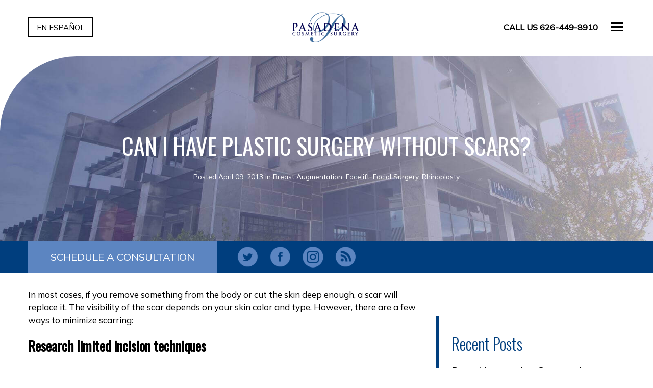

--- FILE ---
content_type: text/html; charset=UTF-8
request_url: https://www.pasadenacosmeticsurgery.com/blog/can-i-have-plastic-surgery-without-scars/
body_size: 16985
content:
<!-- This page is cached by the Hummingbird Performance plugin v3.17.0 - https://wordpress.org/plugins/hummingbird-performance/. --><!DOCTYPE html>
<html lang="en-us">
	<head>

		<!-- Google Tag Manager -->
		<script>(function(w,d,s,l,i){w[l]=w[l]||[];w[l].push({'gtm.start':
		new Date().getTime(),event:'gtm.js'});var f=d.getElementsByTagName(s)[0],
		j=d.createElement(s),dl=l!='dataLayer'?'&l='+l:'';j.async=true;j.src=
		'https://www.googletagmanager.com/gtm.js?id='+i+dl;f.parentNode.insertBefore(j,f);
		})(window,document,'script','dataLayer','GTM-M8HLRKJ');</script>
		<!-- End Google Tag Manager -->

		<title>Can I Have Plastic Surgery Without Scars? | Pasadena Cosmetic Surgery </title>
		<meta charset="utf-8">
<script type="text/javascript">
/* <![CDATA[ */
var gform;gform||(document.addEventListener("gform_main_scripts_loaded",function(){gform.scriptsLoaded=!0}),document.addEventListener("gform/theme/scripts_loaded",function(){gform.themeScriptsLoaded=!0}),window.addEventListener("DOMContentLoaded",function(){gform.domLoaded=!0}),gform={domLoaded:!1,scriptsLoaded:!1,themeScriptsLoaded:!1,isFormEditor:()=>"function"==typeof InitializeEditor,callIfLoaded:function(o){return!(!gform.domLoaded||!gform.scriptsLoaded||!gform.themeScriptsLoaded&&!gform.isFormEditor()||(gform.isFormEditor()&&console.warn("The use of gform.initializeOnLoaded() is deprecated in the form editor context and will be removed in Gravity Forms 3.1."),o(),0))},initializeOnLoaded:function(o){gform.callIfLoaded(o)||(document.addEventListener("gform_main_scripts_loaded",()=>{gform.scriptsLoaded=!0,gform.callIfLoaded(o)}),document.addEventListener("gform/theme/scripts_loaded",()=>{gform.themeScriptsLoaded=!0,gform.callIfLoaded(o)}),window.addEventListener("DOMContentLoaded",()=>{gform.domLoaded=!0,gform.callIfLoaded(o)}))},hooks:{action:{},filter:{}},addAction:function(o,r,e,t){gform.addHook("action",o,r,e,t)},addFilter:function(o,r,e,t){gform.addHook("filter",o,r,e,t)},doAction:function(o){gform.doHook("action",o,arguments)},applyFilters:function(o){return gform.doHook("filter",o,arguments)},removeAction:function(o,r){gform.removeHook("action",o,r)},removeFilter:function(o,r,e){gform.removeHook("filter",o,r,e)},addHook:function(o,r,e,t,n){null==gform.hooks[o][r]&&(gform.hooks[o][r]=[]);var d=gform.hooks[o][r];null==n&&(n=r+"_"+d.length),gform.hooks[o][r].push({tag:n,callable:e,priority:t=null==t?10:t})},doHook:function(r,o,e){var t;if(e=Array.prototype.slice.call(e,1),null!=gform.hooks[r][o]&&((o=gform.hooks[r][o]).sort(function(o,r){return o.priority-r.priority}),o.forEach(function(o){"function"!=typeof(t=o.callable)&&(t=window[t]),"action"==r?t.apply(null,e):e[0]=t.apply(null,e)})),"filter"==r)return e[0]},removeHook:function(o,r,t,n){var e;null!=gform.hooks[o][r]&&(e=(e=gform.hooks[o][r]).filter(function(o,r,e){return!!(null!=n&&n!=o.tag||null!=t&&t!=o.priority)}),gform.hooks[o][r]=e)}});
/* ]]> */
</script>

		<meta http-equiv="X-UA-Compatible" content="IE=Edge">
		<meta name="viewport" content="width=device-width, initial-scale=1">
		<meta name="google-site-verification" content="t4IyrsVRHaXSlapdwlvUUwVVri2cDBqEnFL7hXcNORM" />
		<link rel="apple-touch-icon" sizes="57x57" href="https://www.pasadenacosmeticsurgery.com/wp-content/themes/pss-theme/_dist/img/apple-icon-57x57.png">
		<link rel="apple-touch-icon" sizes="60x60" href="https://www.pasadenacosmeticsurgery.com/wp-content/themes/pss-theme/_dist/img/apple-icon-60x60.png">
		<link rel="apple-touch-icon" sizes="72x72" href="https://www.pasadenacosmeticsurgery.com/wp-content/themes/pss-theme/_dist/img/apple-icon-72x72.png">
		<link rel="apple-touch-icon" sizes="76x76" href="https://www.pasadenacosmeticsurgery.com/wp-content/themes/pss-theme/_dist/img/apple-icon-76x76.png">
		<link rel="apple-touch-icon" sizes="114x114" href="https://www.pasadenacosmeticsurgery.com/wp-content/themes/pss-theme/_dist/img/apple-icon-114x114.png">
		<link rel="apple-touch-icon" sizes="120x120" href="https://www.pasadenacosmeticsurgery.com/wp-content/themes/pss-theme/_dist/img/apple-icon-120x120.png">
		<link rel="apple-touch-icon" sizes="144x144" href="https://www.pasadenacosmeticsurgery.com/wp-content/themes/pss-theme/_dist/img/apple-icon-144x144.png">
		<link rel="apple-touch-icon" sizes="152x152" href="https://www.pasadenacosmeticsurgery.com/wp-content/themes/pss-theme/_dist/img/apple-icon-152x152.png">
		<link rel="apple-touch-icon" sizes="180x180" href="https://www.pasadenacosmeticsurgery.com/wp-content/themes/pss-theme/_dist/img/apple-icon-180x180.png">
		<link rel="icon" type="image/png" sizes="192x192"  href="https://www.pasadenacosmeticsurgery.com/wp-content/themes/pss-theme/_dist/img/android-icon-192x192.png">
		<link rel="icon" type="image/png" sizes="32x32" href="https://www.pasadenacosmeticsurgery.com/wp-content/themes/pss-theme/_dist/img/favicon-32x32.png">
		<link rel="icon" type="image/png" sizes="96x96" href="https://www.pasadenacosmeticsurgery.com/wp-content/themes/pss-theme/_dist/img/favicon-96x96.png">
		<link rel="icon" type="image/png" sizes="16x16" href="https://www.pasadenacosmeticsurgery.com/wp-content/themes/pss-theme/_dist/img/favicon-16x16.png">
		<link rel="manifest" href="https://www.pasadenacosmeticsurgery.com/wp-content/themes/pss-theme/_dist/img/manifest.json">
		<meta name="msapplication-TileColor" content="#ffffff">
		<meta name="msapplication-TileImage" content="https://www.pasadenacosmeticsurgery.com/wp-content/themes/pss-theme/_dist/img/ms-icon-144x144.png">
		<meta name="theme-color" content="#ffffff">
		<link href="https://fonts.googleapis.com/css2?family=Mulish:ital,wght@0,300;0,400;0,500;1,400&family=Oswald:wght@300;400&display=swap" rel="stylesheet">
		<script type="text/javascript">
   			var templateDirectory = 'https://www.pasadenacosmeticsurgery.com/wp-content/themes/pss-theme';
		</script>
		<meta name='robots' content='index, follow, max-image-preview:large, max-snippet:-1, max-video-preview:-1' />
	<style>img:is([sizes="auto" i], [sizes^="auto," i]) { contain-intrinsic-size: 3000px 1500px }</style>
	
	<!-- This site is optimized with the Yoast SEO plugin v26.2 - https://yoast.com/wordpress/plugins/seo/ -->
	<link rel="canonical" href="https://www.pasadenacosmeticsurgery.com/blog/can-i-have-plastic-surgery-without-scars/" />
	<meta property="og:locale" content="en_US" />
	<meta property="og:type" content="article" />
	<meta property="og:title" content="Can I Have Plastic Surgery Without Scars? | Pasadena Cosmetic Surgery" />
	<meta property="og:description" content="In most cases, if you remove something from the body or cut the skin deep enough, a scar will replace it. The visibility of the scar depends on your skin color and type. However, there are a few ways to minimize scarring: Research limited incision techniques Oftentimes there are techniques available that minimize the appearance [&hellip;]" />
	<meta property="og:url" content="https://www.pasadenacosmeticsurgery.com/blog/can-i-have-plastic-surgery-without-scars/" />
	<meta property="og:site_name" content="Pasadena Cosmetic Surgery" />
	<meta property="article:published_time" content="2013-04-09T17:08:16+00:00" />
	<meta property="article:modified_time" content="2019-11-07T20:12:21+00:00" />
	<meta name="author" content="The Office of Dr. Martin O&#039;Toole" />
	<meta name="twitter:card" content="summary_large_image" />
	<meta name="twitter:label1" content="Written by" />
	<meta name="twitter:data1" content="The Office of Dr. Martin O&#039;Toole" />
	<meta name="twitter:label2" content="Est. reading time" />
	<meta name="twitter:data2" content="2 minutes" />
	<script type="application/ld+json" class="yoast-schema-graph">{"@context":"https://schema.org","@graph":[{"@type":"WebPage","@id":"https://www.pasadenacosmeticsurgery.com/blog/can-i-have-plastic-surgery-without-scars/","url":"https://www.pasadenacosmeticsurgery.com/blog/can-i-have-plastic-surgery-without-scars/","name":"Can I Have Plastic Surgery Without Scars? | Pasadena Cosmetic Surgery","isPartOf":{"@id":"https://www.pasadenacosmeticsurgery.com/#website"},"datePublished":"2013-04-09T17:08:16+00:00","dateModified":"2019-11-07T20:12:21+00:00","author":{"@id":"https://www.pasadenacosmeticsurgery.com/#/schema/person/d72b2b1e3e22aaad20fb77f9a35d3006"},"breadcrumb":{"@id":"https://www.pasadenacosmeticsurgery.com/blog/can-i-have-plastic-surgery-without-scars/#breadcrumb"},"inLanguage":"en-US","potentialAction":[{"@type":"ReadAction","target":["https://www.pasadenacosmeticsurgery.com/blog/can-i-have-plastic-surgery-without-scars/"]}]},{"@type":"BreadcrumbList","@id":"https://www.pasadenacosmeticsurgery.com/blog/can-i-have-plastic-surgery-without-scars/#breadcrumb","itemListElement":[{"@type":"ListItem","position":1,"name":"Home","item":"https://www.pasadenacosmeticsurgery.com/"},{"@type":"ListItem","position":2,"name":"Blog","item":"https://www.pasadenacosmeticsurgery.com/blog/"},{"@type":"ListItem","position":3,"name":"Can I Have Plastic Surgery Without Scars?"}]},{"@type":"WebSite","@id":"https://www.pasadenacosmeticsurgery.com/#website","url":"https://www.pasadenacosmeticsurgery.com/","name":"Pasadena Cosmetic Surgery","description":"","potentialAction":[{"@type":"SearchAction","target":{"@type":"EntryPoint","urlTemplate":"https://www.pasadenacosmeticsurgery.com/?s={search_term_string}"},"query-input":{"@type":"PropertyValueSpecification","valueRequired":true,"valueName":"search_term_string"}}],"inLanguage":"en-US"},{"@type":"Person","@id":"https://www.pasadenacosmeticsurgery.com/#/schema/person/d72b2b1e3e22aaad20fb77f9a35d3006","name":"The Office of Dr. Martin O'Toole"}]}</script>
	<!-- / Yoast SEO plugin. -->


<link rel='dns-prefetch' href='//fonts.googleapis.com' />
<link rel='dns-prefetch' href='//fonts.gstatic.com' />
<link rel='dns-prefetch' href='//ajax.googleapis.com' />
<link rel='dns-prefetch' href='//apis.google.com' />
<link rel='dns-prefetch' href='//google-analytics.com' />
<link rel='dns-prefetch' href='//www.google-analytics.com' />
<link rel='dns-prefetch' href='//ssl.google-analytics.com' />
<link rel='dns-prefetch' href='//youtube.com' />
<link rel='dns-prefetch' href='//s.gravatar.com' />
<link rel='stylesheet' id='wp-block-library-css' href='https://www.pasadenacosmeticsurgery.com/wp-includes/css/dist/block-library/style.min.css' type='text/css' media='all' />
<style id='classic-theme-styles-inline-css' type='text/css'>
/*! This file is auto-generated */
.wp-block-button__link{color:#fff;background-color:#32373c;border-radius:9999px;box-shadow:none;text-decoration:none;padding:calc(.667em + 2px) calc(1.333em + 2px);font-size:1.125em}.wp-block-file__button{background:#32373c;color:#fff;text-decoration:none}
</style>
<style id='global-styles-inline-css' type='text/css'>
:root{--wp--preset--aspect-ratio--square: 1;--wp--preset--aspect-ratio--4-3: 4/3;--wp--preset--aspect-ratio--3-4: 3/4;--wp--preset--aspect-ratio--3-2: 3/2;--wp--preset--aspect-ratio--2-3: 2/3;--wp--preset--aspect-ratio--16-9: 16/9;--wp--preset--aspect-ratio--9-16: 9/16;--wp--preset--color--black: #000000;--wp--preset--color--cyan-bluish-gray: #abb8c3;--wp--preset--color--white: #ffffff;--wp--preset--color--pale-pink: #f78da7;--wp--preset--color--vivid-red: #cf2e2e;--wp--preset--color--luminous-vivid-orange: #ff6900;--wp--preset--color--luminous-vivid-amber: #fcb900;--wp--preset--color--light-green-cyan: #7bdcb5;--wp--preset--color--vivid-green-cyan: #00d084;--wp--preset--color--pale-cyan-blue: #8ed1fc;--wp--preset--color--vivid-cyan-blue: #0693e3;--wp--preset--color--vivid-purple: #9b51e0;--wp--preset--gradient--vivid-cyan-blue-to-vivid-purple: linear-gradient(135deg,rgba(6,147,227,1) 0%,rgb(155,81,224) 100%);--wp--preset--gradient--light-green-cyan-to-vivid-green-cyan: linear-gradient(135deg,rgb(122,220,180) 0%,rgb(0,208,130) 100%);--wp--preset--gradient--luminous-vivid-amber-to-luminous-vivid-orange: linear-gradient(135deg,rgba(252,185,0,1) 0%,rgba(255,105,0,1) 100%);--wp--preset--gradient--luminous-vivid-orange-to-vivid-red: linear-gradient(135deg,rgba(255,105,0,1) 0%,rgb(207,46,46) 100%);--wp--preset--gradient--very-light-gray-to-cyan-bluish-gray: linear-gradient(135deg,rgb(238,238,238) 0%,rgb(169,184,195) 100%);--wp--preset--gradient--cool-to-warm-spectrum: linear-gradient(135deg,rgb(74,234,220) 0%,rgb(151,120,209) 20%,rgb(207,42,186) 40%,rgb(238,44,130) 60%,rgb(251,105,98) 80%,rgb(254,248,76) 100%);--wp--preset--gradient--blush-light-purple: linear-gradient(135deg,rgb(255,206,236) 0%,rgb(152,150,240) 100%);--wp--preset--gradient--blush-bordeaux: linear-gradient(135deg,rgb(254,205,165) 0%,rgb(254,45,45) 50%,rgb(107,0,62) 100%);--wp--preset--gradient--luminous-dusk: linear-gradient(135deg,rgb(255,203,112) 0%,rgb(199,81,192) 50%,rgb(65,88,208) 100%);--wp--preset--gradient--pale-ocean: linear-gradient(135deg,rgb(255,245,203) 0%,rgb(182,227,212) 50%,rgb(51,167,181) 100%);--wp--preset--gradient--electric-grass: linear-gradient(135deg,rgb(202,248,128) 0%,rgb(113,206,126) 100%);--wp--preset--gradient--midnight: linear-gradient(135deg,rgb(2,3,129) 0%,rgb(40,116,252) 100%);--wp--preset--font-size--small: 13px;--wp--preset--font-size--medium: 20px;--wp--preset--font-size--large: 36px;--wp--preset--font-size--x-large: 42px;--wp--preset--spacing--20: 0.44rem;--wp--preset--spacing--30: 0.67rem;--wp--preset--spacing--40: 1rem;--wp--preset--spacing--50: 1.5rem;--wp--preset--spacing--60: 2.25rem;--wp--preset--spacing--70: 3.38rem;--wp--preset--spacing--80: 5.06rem;--wp--preset--shadow--natural: 6px 6px 9px rgba(0, 0, 0, 0.2);--wp--preset--shadow--deep: 12px 12px 50px rgba(0, 0, 0, 0.4);--wp--preset--shadow--sharp: 6px 6px 0px rgba(0, 0, 0, 0.2);--wp--preset--shadow--outlined: 6px 6px 0px -3px rgba(255, 255, 255, 1), 6px 6px rgba(0, 0, 0, 1);--wp--preset--shadow--crisp: 6px 6px 0px rgba(0, 0, 0, 1);}:where(.is-layout-flex){gap: 0.5em;}:where(.is-layout-grid){gap: 0.5em;}body .is-layout-flex{display: flex;}.is-layout-flex{flex-wrap: wrap;align-items: center;}.is-layout-flex > :is(*, div){margin: 0;}body .is-layout-grid{display: grid;}.is-layout-grid > :is(*, div){margin: 0;}:where(.wp-block-columns.is-layout-flex){gap: 2em;}:where(.wp-block-columns.is-layout-grid){gap: 2em;}:where(.wp-block-post-template.is-layout-flex){gap: 1.25em;}:where(.wp-block-post-template.is-layout-grid){gap: 1.25em;}.has-black-color{color: var(--wp--preset--color--black) !important;}.has-cyan-bluish-gray-color{color: var(--wp--preset--color--cyan-bluish-gray) !important;}.has-white-color{color: var(--wp--preset--color--white) !important;}.has-pale-pink-color{color: var(--wp--preset--color--pale-pink) !important;}.has-vivid-red-color{color: var(--wp--preset--color--vivid-red) !important;}.has-luminous-vivid-orange-color{color: var(--wp--preset--color--luminous-vivid-orange) !important;}.has-luminous-vivid-amber-color{color: var(--wp--preset--color--luminous-vivid-amber) !important;}.has-light-green-cyan-color{color: var(--wp--preset--color--light-green-cyan) !important;}.has-vivid-green-cyan-color{color: var(--wp--preset--color--vivid-green-cyan) !important;}.has-pale-cyan-blue-color{color: var(--wp--preset--color--pale-cyan-blue) !important;}.has-vivid-cyan-blue-color{color: var(--wp--preset--color--vivid-cyan-blue) !important;}.has-vivid-purple-color{color: var(--wp--preset--color--vivid-purple) !important;}.has-black-background-color{background-color: var(--wp--preset--color--black) !important;}.has-cyan-bluish-gray-background-color{background-color: var(--wp--preset--color--cyan-bluish-gray) !important;}.has-white-background-color{background-color: var(--wp--preset--color--white) !important;}.has-pale-pink-background-color{background-color: var(--wp--preset--color--pale-pink) !important;}.has-vivid-red-background-color{background-color: var(--wp--preset--color--vivid-red) !important;}.has-luminous-vivid-orange-background-color{background-color: var(--wp--preset--color--luminous-vivid-orange) !important;}.has-luminous-vivid-amber-background-color{background-color: var(--wp--preset--color--luminous-vivid-amber) !important;}.has-light-green-cyan-background-color{background-color: var(--wp--preset--color--light-green-cyan) !important;}.has-vivid-green-cyan-background-color{background-color: var(--wp--preset--color--vivid-green-cyan) !important;}.has-pale-cyan-blue-background-color{background-color: var(--wp--preset--color--pale-cyan-blue) !important;}.has-vivid-cyan-blue-background-color{background-color: var(--wp--preset--color--vivid-cyan-blue) !important;}.has-vivid-purple-background-color{background-color: var(--wp--preset--color--vivid-purple) !important;}.has-black-border-color{border-color: var(--wp--preset--color--black) !important;}.has-cyan-bluish-gray-border-color{border-color: var(--wp--preset--color--cyan-bluish-gray) !important;}.has-white-border-color{border-color: var(--wp--preset--color--white) !important;}.has-pale-pink-border-color{border-color: var(--wp--preset--color--pale-pink) !important;}.has-vivid-red-border-color{border-color: var(--wp--preset--color--vivid-red) !important;}.has-luminous-vivid-orange-border-color{border-color: var(--wp--preset--color--luminous-vivid-orange) !important;}.has-luminous-vivid-amber-border-color{border-color: var(--wp--preset--color--luminous-vivid-amber) !important;}.has-light-green-cyan-border-color{border-color: var(--wp--preset--color--light-green-cyan) !important;}.has-vivid-green-cyan-border-color{border-color: var(--wp--preset--color--vivid-green-cyan) !important;}.has-pale-cyan-blue-border-color{border-color: var(--wp--preset--color--pale-cyan-blue) !important;}.has-vivid-cyan-blue-border-color{border-color: var(--wp--preset--color--vivid-cyan-blue) !important;}.has-vivid-purple-border-color{border-color: var(--wp--preset--color--vivid-purple) !important;}.has-vivid-cyan-blue-to-vivid-purple-gradient-background{background: var(--wp--preset--gradient--vivid-cyan-blue-to-vivid-purple) !important;}.has-light-green-cyan-to-vivid-green-cyan-gradient-background{background: var(--wp--preset--gradient--light-green-cyan-to-vivid-green-cyan) !important;}.has-luminous-vivid-amber-to-luminous-vivid-orange-gradient-background{background: var(--wp--preset--gradient--luminous-vivid-amber-to-luminous-vivid-orange) !important;}.has-luminous-vivid-orange-to-vivid-red-gradient-background{background: var(--wp--preset--gradient--luminous-vivid-orange-to-vivid-red) !important;}.has-very-light-gray-to-cyan-bluish-gray-gradient-background{background: var(--wp--preset--gradient--very-light-gray-to-cyan-bluish-gray) !important;}.has-cool-to-warm-spectrum-gradient-background{background: var(--wp--preset--gradient--cool-to-warm-spectrum) !important;}.has-blush-light-purple-gradient-background{background: var(--wp--preset--gradient--blush-light-purple) !important;}.has-blush-bordeaux-gradient-background{background: var(--wp--preset--gradient--blush-bordeaux) !important;}.has-luminous-dusk-gradient-background{background: var(--wp--preset--gradient--luminous-dusk) !important;}.has-pale-ocean-gradient-background{background: var(--wp--preset--gradient--pale-ocean) !important;}.has-electric-grass-gradient-background{background: var(--wp--preset--gradient--electric-grass) !important;}.has-midnight-gradient-background{background: var(--wp--preset--gradient--midnight) !important;}.has-small-font-size{font-size: var(--wp--preset--font-size--small) !important;}.has-medium-font-size{font-size: var(--wp--preset--font-size--medium) !important;}.has-large-font-size{font-size: var(--wp--preset--font-size--large) !important;}.has-x-large-font-size{font-size: var(--wp--preset--font-size--x-large) !important;}
:where(.wp-block-post-template.is-layout-flex){gap: 1.25em;}:where(.wp-block-post-template.is-layout-grid){gap: 1.25em;}
:where(.wp-block-columns.is-layout-flex){gap: 2em;}:where(.wp-block-columns.is-layout-grid){gap: 2em;}
:root :where(.wp-block-pullquote){font-size: 1.5em;line-height: 1.6;}
</style>
<link rel='stylesheet' id='style-css' href='https://www.pasadenacosmeticsurgery.com/wp-content/themes/pss-theme/style.css' type='text/css' media='all' />
<link rel='stylesheet' id='global-css' href='https://www.pasadenacosmeticsurgery.com/wp-content/themes/pss-theme/_dist/css/global.min.css' type='text/css' media='all' />
<link rel='stylesheet' id='app-css' href='https://www.pasadenacosmeticsurgery.com/wp-content/uploads/hummingbird-assets/b87a007ef86658b20ac34dbf332de96a.css' type='text/css' media='all' />
<script type="text/javascript" src="https://www.pasadenacosmeticsurgery.com/wp-includes/js/jquery/jquery.min.js" id="jquery-core-js"></script>
<script type="text/javascript" src="https://www.pasadenacosmeticsurgery.com/wp-includes/js/jquery/jquery-migrate.min.js" id="jquery-migrate-js"></script>
<link rel="https://api.w.org/" href="https://www.pasadenacosmeticsurgery.com/wp-json/" /><link rel="alternate" title="JSON" type="application/json" href="https://www.pasadenacosmeticsurgery.com/wp-json/wp/v2/posts/2142" /><link rel="EditURI" type="application/rsd+xml" title="RSD" href="https://www.pasadenacosmeticsurgery.com/xmlrpc.php?rsd" />
<meta name="generator" content="WordPress 6.8.3" />
<link rel='shortlink' href='https://www.pasadenacosmeticsurgery.com/?p=2142' />
<link rel="alternate" title="oEmbed (JSON)" type="application/json+oembed" href="https://www.pasadenacosmeticsurgery.com/wp-json/oembed/1.0/embed?url=https%3A%2F%2Fwww.pasadenacosmeticsurgery.com%2Fblog%2Fcan-i-have-plastic-surgery-without-scars%2F" />
<link rel="alternate" title="oEmbed (XML)" type="text/xml+oembed" href="https://www.pasadenacosmeticsurgery.com/wp-json/oembed/1.0/embed?url=https%3A%2F%2Fwww.pasadenacosmeticsurgery.com%2Fblog%2Fcan-i-have-plastic-surgery-without-scars%2F&#038;format=xml" />
<link rel="shortcut icon" href="https://www.pasadenacosmeticsurgery.com/wp-content/themes/pss-theme/_dist/img/favicon.ico" />
		<noscript>
			<style>
				.c-animate {
					opacity: 1;
					visibility: visible;
					-webkit-transform: translateY(0);
					transform: translateY(0);
				}
				.b-lazy {
					display: block;
					opacity: 1;
				}
				.owl-lazy {
					display: block;
					opacity: 1;
				}
				.c-tab__content {
					display: block;
				}
				.c-tab__content .u-padding--30 {
					padding-top: 0;
					padding-bottom: 0;
				}
				.c-accordion__content {
					display: block;
				}
				.owl-carousel {
					display: block;
				}
				[data-aos^=fade][data-aos^=fade] {
					opacity: 1;
					transform: translateY(0);
				}
				.c-tabs--v-1 .c-tab__content {
					min-height: 200px;
				}
			</style>	
		</noscript>
		<!--[if lt IE 9]>
			<script src="https://oss.maxcdn.com/libs/html5shiv/3.7.0/html5shiv.js"></script>
			<script src="https://oss.maxcdn.com/libs/respond.js/1.4.2/respond.min.js"></script>
		<![endif]-->
	</head>
	<body class="wp-singular post-template-default single single-post postid-2142 single-format-standard wp-theme-pss-theme subpage unknown">

		<!-- Google Tag Manager (noscript) -->
		<noscript><iframe src="https://www.googletagmanager.com/ns.html?id=GTM-M8HLRKJ"
		height="0" width="0" style="display:none;visibility:hidden"></iframe></noscript>
		<!-- End Google Tag Manager (noscript) -->

	<a id="skip-content" href="#content" class="u-visibility--sr-only">Skip to main content</a>
		<header class="c-header u-block--fixed u-block--fixed-top">
			<div class="u-block--white page-container transition">
				<div class="o-container">
					<div class="o-row">
						<div class="o-col--xxs-4 match-height c-table">
							<div class="c-table--cell">
										    					<a class="c-btn--translation" hreflang="es" href="https://es.pasadenacosmeticsurgery.com/" >En Español</a>
															</div>
						</div>
						<div class="o-col--xxs-4 match-height c-table">
							<div class="u-text--left u-text-sm--center">
								<a href="https://www.pasadenacosmeticsurgery.com">
									<img src="https://www.pasadenacosmeticsurgery.com/wp-content/themes/pss-theme/_dist/img/logo-text.png" width="150" height="81" alt="Pasadena Cosmetic Surgery" />
								</a>
							</div>
						</div>
						<div class="o-col--xxs-4 match-height c-table">
							<div class="u-text--right c-table--cell">
								<ul class="c-list--inline">
									<li><a class="u-text--phone" href="tel:626-449-8910">Call Us 626-449-8910</a></li>
									<li><a href="#" class="c-nav__toggle"><div class="hamburger"></div></a></li>
								</ul>
							</div>
						</div>
					</div>
				</div>
			</div>
			<nav class="c-nav js-nav transition">
				<div class="o-container">
					<ul id="menu-main-navigation" class="c-nav__list"><li id='menu-item-54'  class="c-nav__item menu-item menu-item-type-post_type menu-item-object-page menu-item-home"><a class="c-nav__link" href="https://www.pasadenacosmeticsurgery.com/">Home</a> </li>
<li id='menu-item-111'  class="c-nav__item menu-item menu-item-type-custom menu-item-object-custom menu-item-has-children c-nav__item--children"><a class="c-nav__link" href="#">About</a> 
<ul role="menu" class="c-nav__dropdown">
<li id='menu-item-53'  class="c-nav__item menu-item menu-item-type-post_type menu-item-object-page"><a class="c-nav__link" href="https://www.pasadenacosmeticsurgery.com/about-practice/">About Our Practice</a> </li>
<li id='menu-item-148'  class="c-nav__item menu-item menu-item-type-post_type menu-item-object-page"><a class="c-nav__link" href="https://www.pasadenacosmeticsurgery.com/meet-dr-martin-otoole/">Meet Dr. Martin O’Toole</a> </li>
<li id='menu-item-5517'  class="c-nav__item menu-item menu-item-type-post_type menu-item-object-page"><a class="c-nav__link" href="https://www.pasadenacosmeticsurgery.com/meet-dr-adam-otoole/">Meet Dr. Adam O’Toole</a> </li>
<li id='menu-item-180'  class="c-nav__item menu-item menu-item-type-post_type menu-item-object-page"><a class="c-nav__link" href="https://www.pasadenacosmeticsurgery.com/consultation/">Consultation</a> </li>
<li id='menu-item-2033'  class="c-nav__item menu-item menu-item-type-post_type menu-item-object-page"><a class="c-nav__link" href="https://www.pasadenacosmeticsurgery.com/pcs-surgery-center/">PCS Surgery Center</a> </li>
<li id='menu-item-412'  class="c-nav__item menu-item menu-item-type-post_type menu-item-object-page"><a class="c-nav__link" href="https://www.pasadenacosmeticsurgery.com/newsletters/">Newsletters</a> </li>
<li id='menu-item-4121'  class="c-nav__item menu-item menu-item-type-post_type menu-item-object-page"><a class="c-nav__link" href="https://www.pasadenacosmeticsurgery.com/testimonials/">Testimonials</a> </li>
</ul>
</li>
<li id='menu-item-112'  class="c-nav__item menu-item menu-item-type-custom menu-item-object-custom menu-item-has-children c-nav__item--children"><a class="c-nav__link" href="#">Procedures</a> 
<ul role="menu" class="c-nav__dropdown">
<li id='menu-item-4976'  class="c-nav__item menu-item menu-item-type-post_type menu-item-object-page"><a class="c-nav__link" href="https://www.pasadenacosmeticsurgery.com/procedures/">Procedures / Services Overview</a> </li>
<li id='menu-item-4879'  class="c-nav__item menu-item menu-item-type-custom menu-item-object-custom menu-item-has-children c-nav__item--children"><a class="c-nav__link" href="#">Breast</a> 
	<ul role="menu" class="c-nav__dropdown">
<li id='menu-item-189'  class="c-nav__item menu-item menu-item-type-post_type menu-item-object-procedure"><a class="c-nav__link" href="https://www.pasadenacosmeticsurgery.com/procedure/breast-surgery/">Breast Procedures Overview</a> </li>
<li id='menu-item-64'  class="c-nav__item menu-item menu-item-type-post_type menu-item-object-procedure"><a class="c-nav__link" href="https://www.pasadenacosmeticsurgery.com/procedure/breast-augmentation/">Breast Augmentation</a> </li>
<li id='menu-item-195'  class="c-nav__item menu-item menu-item-type-post_type menu-item-object-procedure"><a class="c-nav__link" href="https://www.pasadenacosmeticsurgery.com/procedure/breast-lift/">Breast Lift</a> </li>
<li id='menu-item-205'  class="c-nav__item menu-item menu-item-type-post_type menu-item-object-procedure"><a class="c-nav__link" href="https://www.pasadenacosmeticsurgery.com/procedure/breast-reduction/">Breast Reduction</a> </li>
<li id='menu-item-210'  class="c-nav__item menu-item menu-item-type-post_type menu-item-object-procedure"><a class="c-nav__link" href="https://www.pasadenacosmeticsurgery.com/procedure/gynecomastia/">Gynecomastia</a> </li>
	</ul>
</li>
<li id='menu-item-4878'  class="c-nav__item menu-item menu-item-type-custom menu-item-object-custom menu-item-has-children c-nav__item--children"><a class="c-nav__link" href="#">Body</a> 
	<ul role="menu" class="c-nav__dropdown">
<li id='menu-item-4671'  class="c-nav__item menu-item menu-item-type-post_type menu-item-object-procedure"><a class="c-nav__link" href="https://www.pasadenacosmeticsurgery.com/procedure/body-procedures/">Body Procedures Overview</a> </li>
<li id='menu-item-233'  class="c-nav__item menu-item menu-item-type-post_type menu-item-object-procedure"><a class="c-nav__link" href="https://www.pasadenacosmeticsurgery.com/procedure/arm-lift/">Arm Lift</a> </li>
<li id='menu-item-3760'  class="c-nav__item menu-item menu-item-type-post_type menu-item-object-procedure"><a class="c-nav__link" href="https://www.pasadenacosmeticsurgery.com/procedure/body-contouring/">Body Contouring</a> </li>
<li id='menu-item-220'  class="c-nav__item menu-item menu-item-type-post_type menu-item-object-procedure"><a class="c-nav__link" href="https://www.pasadenacosmeticsurgery.com/procedure/body-lift/">Body Lift</a> </li>
<li id='menu-item-3650'  class="c-nav__item menu-item menu-item-type-post_type menu-item-object-procedure"><a class="c-nav__link" href="https://www.pasadenacosmeticsurgery.com/procedure/brazilian-butt-lift/">Brazilian Butt Lift</a> </li>
<li id='menu-item-2051'  class="c-nav__item menu-item menu-item-type-post_type menu-item-object-procedure"><a class="c-nav__link" href="https://www.pasadenacosmeticsurgery.com/procedure/liposuction/">Liposuction</a> </li>
<li id='menu-item-2046'  class="c-nav__item menu-item menu-item-type-post_type menu-item-object-procedure"><a class="c-nav__link" href="https://www.pasadenacosmeticsurgery.com/procedure/mommy-makeover-surgery/">Mommy Makeover Surgery</a> </li>
<li id='menu-item-230'  class="c-nav__item menu-item menu-item-type-post_type menu-item-object-procedure"><a class="c-nav__link" href="https://www.pasadenacosmeticsurgery.com/procedure/post-bariatric/">Post-Bariatric</a> </li>
<li id='menu-item-5705'  class="c-nav__item menu-item menu-item-type-post_type menu-item-object-procedure"><a class="c-nav__link" href="https://www.pasadenacosmeticsurgery.com/procedure/smartlipo/">Smartlipo®</a> </li>
<li id='menu-item-239'  class="c-nav__item menu-item menu-item-type-post_type menu-item-object-procedure"><a class="c-nav__link" href="https://www.pasadenacosmeticsurgery.com/procedure/thigh-lift/">Thigh Lift</a> </li>
<li id='menu-item-2073'  class="c-nav__item menu-item menu-item-type-post_type menu-item-object-procedure"><a class="c-nav__link" href="https://www.pasadenacosmeticsurgery.com/procedure/tummy-tuck/">Tummy Tuck</a> </li>
	</ul>
</li>
<li id='menu-item-4880'  class="c-nav__item menu-item menu-item-type-custom menu-item-object-custom menu-item-has-children c-nav__item--children"><a class="c-nav__link" href="#">Face</a> 
	<ul role="menu" class="c-nav__dropdown">
<li id='menu-item-4705'  class="c-nav__item menu-item menu-item-type-post_type menu-item-object-procedure"><a class="c-nav__link" href="https://www.pasadenacosmeticsurgery.com/procedure/face-procedures/">Face Procedures Overview</a> </li>
<li id='menu-item-253'  class="c-nav__item menu-item menu-item-type-post_type menu-item-object-procedure"><a class="c-nav__link" href="https://www.pasadenacosmeticsurgery.com/procedure/brow-lift/">Brow Lift</a> </li>
<li id='menu-item-5856'  class="c-nav__item menu-item menu-item-type-post_type menu-item-object-procedure"><a class="c-nav__link" href="https://www.pasadenacosmeticsurgery.com/procedure/cheek-augmentation/">Cheek Augmentation</a> </li>
<li id='menu-item-322'  class="c-nav__item menu-item menu-item-type-post_type menu-item-object-procedure"><a class="c-nav__link" href="https://www.pasadenacosmeticsurgery.com/procedure/chin-augmentation/">Chin Augmentation</a> </li>
<li id='menu-item-4123'  class="c-nav__item menu-item menu-item-type-post_type menu-item-object-procedure"><a class="c-nav__link" href="https://www.pasadenacosmeticsurgery.com/procedure/eye-rejuvenation/">Eye Rejuvenation</a> </li>
<li id='menu-item-5142'  class="c-nav__item menu-item menu-item-type-post_type menu-item-object-procedure"><a class="c-nav__link" href="https://www.pasadenacosmeticsurgery.com/procedure/eyelid-surgery/">Eyelid Surgery</a> </li>
<li id='menu-item-295'  class="c-nav__item menu-item menu-item-type-post_type menu-item-object-procedure"><a class="c-nav__link" href="https://www.pasadenacosmeticsurgery.com/procedure/facelift/">Facelift</a> </li>
<li id='menu-item-317'  class="c-nav__item menu-item menu-item-type-post_type menu-item-object-procedure"><a class="c-nav__link" href="https://www.pasadenacosmeticsurgery.com/procedure/lip-augmentation/">Lip Augmentation With Implants, Fillers, or Fat Transfer</a> </li>
<li id='menu-item-301'  class="c-nav__item menu-item menu-item-type-post_type menu-item-object-procedure"><a class="c-nav__link" href="https://www.pasadenacosmeticsurgery.com/procedure/neck-lift/">Neck Lift</a> </li>
<li id='menu-item-336'  class="c-nav__item menu-item menu-item-type-post_type menu-item-object-procedure"><a class="c-nav__link" href="https://www.pasadenacosmeticsurgery.com/procedure/otoplasty/">Otoplasty</a> </li>
<li id='menu-item-353'  class="c-nav__item menu-item menu-item-type-post_type menu-item-object-procedure"><a class="c-nav__link" href="https://www.pasadenacosmeticsurgery.com/procedure/rhinoplasty/">Rhinoplasty</a> </li>
	</ul>
</li>
<li id='menu-item-4881'  class="c-nav__item menu-item menu-item-type-custom menu-item-object-custom menu-item-has-children c-nav__item--children"><a class="c-nav__link" href="#">Skin Care</a> 
	<ul role="menu" class="c-nav__dropdown">
<li id='menu-item-342'  class="c-nav__item menu-item menu-item-type-post_type menu-item-object-procedure"><a class="c-nav__link" href="https://www.pasadenacosmeticsurgery.com/procedure/skin-care-procedures/">Skin Care Overview</a> </li>
<li id='menu-item-288'  class="c-nav__item menu-item menu-item-type-post_type menu-item-object-procedure"><a class="c-nav__link" href="https://www.pasadenacosmeticsurgery.com/procedure/botox-cosmetic/">BOTOX® Cosmetic</a> </li>
<li id='menu-item-374'  class="c-nav__item menu-item menu-item-type-post_type menu-item-object-procedure"><a class="c-nav__link" href="https://www.pasadenacosmeticsurgery.com/procedure/juvederm/">JUVÉDERM® Fillers</a> </li>
<li id='menu-item-3966'  class="c-nav__item menu-item menu-item-type-post_type menu-item-object-procedure"><a class="c-nav__link" href="https://www.pasadenacosmeticsurgery.com/procedure/kybella/">KYBELLA®</a> </li>
<li id='menu-item-6405'  class="c-nav__item menu-item menu-item-type-post_type menu-item-object-procedure"><a class="c-nav__link" href="https://www.pasadenacosmeticsurgery.com/procedure/potenza-radiofrequency-microneedling/">Potenza&#x2122; Radiofrequency Microneedling</a> </li>
<li id='menu-item-326'  class="c-nav__item menu-item menu-item-type-post_type menu-item-object-procedure"><a class="c-nav__link" href="https://www.pasadenacosmeticsurgery.com/procedure/latisse/">LATISSE®</a> </li>
<li id='menu-item-382'  class="c-nav__item menu-item menu-item-type-post_type menu-item-object-procedure"><a class="c-nav__link" href="https://www.pasadenacosmeticsurgery.com/procedure/other-injectable-fillers/">Other Injectable Fillers</a> </li>
<li id='menu-item-398'  class="c-nav__item menu-item menu-item-type-post_type menu-item-object-procedure"><a class="c-nav__link" href="https://www.pasadenacosmeticsurgery.com/procedure/non-surgical-procedures/">Non-Surgical Procedures</a> </li>
<li id='menu-item-388'  class="c-nav__item menu-item menu-item-type-post_type menu-item-object-procedure"><a class="c-nav__link" href="https://www.pasadenacosmeticsurgery.com/procedure/laser-skin-resurfacing/">Laser Skin Resurfacing</a> </li>
<li id='menu-item-394'  class="c-nav__item menu-item menu-item-type-post_type menu-item-object-procedure"><a class="c-nav__link" href="https://www.pasadenacosmeticsurgery.com/procedure/laser-tattoo-removal/">Laser Tattoo Removal</a> </li>
	</ul>
</li>
</ul>
</li>
<li id='menu-item-4662'  class="c-nav__item menu-item menu-item-type-custom menu-item-object-custom"><a class="c-nav__link" target="_blank" href="https://pasadenacosmeticsurgery.brilliantconnections.com/">Shop Skin Care</a> </li>
<li id='menu-item-51'  class="c-nav__item menu-item menu-item-type-post_type menu-item-object-page"><a class="c-nav__link" href="https://www.pasadenacosmeticsurgery.com/photo-gallery/">Photo Gallery</a> </li>
<li id='menu-item-3870'  class="c-nav__item menu-item menu-item-type-post_type menu-item-object-page"><a class="c-nav__link" href="https://www.pasadenacosmeticsurgery.com/media/">Media</a> </li>
<li id='menu-item-147'  class="c-nav__item menu-item menu-item-type-post_type menu-item-object-page"><a class="c-nav__link" href="https://www.pasadenacosmeticsurgery.com/financing/">Financing</a> </li>
<li id='menu-item-106'  class="c-nav__item menu-item menu-item-type-post_type menu-item-object-page current_page_parent"><a class="c-nav__link" href="https://www.pasadenacosmeticsurgery.com/blog/">Blog</a> </li>
<li id='menu-item-52'  class="c-nav__item menu-item menu-item-type-post_type menu-item-object-page"><a class="c-nav__link" href="https://www.pasadenacosmeticsurgery.com/contact-us/">Contact Us</a> </li>
</ul>				</div>
			</nav>
		</header>
		<main id="content" class="o-main page-container transition">

<script src="https://scripts.mymarketingreports.com/dni.1.0.0.min.js?nt_id=4416326"></script>

<div class="u-block--white c-background--relative c-background-hero--border">
  <div class="u-block-padding--hero-gallery">
    <div class="o-container">
      <div class="o-row">
        <div class="o-col--sm-10 o-col--offset-sm-1">
          <div class="u-text--center"><h1 class="u-text--white">Can I Have Plastic Surgery Without Scars?</h1></div>
          <div class="u-text--white u-text--center"><p><small>Posted April 09, 2013 in <a href="https://www.pasadenacosmeticsurgery.com/blog/category/breast-augmentation/" rel="category tag">Breast Augmentation</a>, <a href="https://www.pasadenacosmeticsurgery.com/blog/category/facelift/" rel="category tag">Facelift</a>, <a href="https://www.pasadenacosmeticsurgery.com/blog/category/facial-surgery/" rel="category tag">Facial Surgery</a>, <a href="https://www.pasadenacosmeticsurgery.com/blog/category/rhinoplasty/" rel="category tag">Rhinoplasty</a></small></p></div>
        </div>
      </div>
    </div>
  </div>
  <div class="c-background--hero-overlay c-background c-background--cover c-background--base c-background--position-center b-lazy c-border--hero" data-src="https://www.pasadenacosmeticsurgery.com/wp-content/themes/pss-theme/_dist/img/building-front.jpg"></div>  
</div>
<div class="u-block--blue">
	<div class="o-container">
		<div class="o-row">
			<div class="o-col--sm-12 o-col--md-6 o-col--lg-4">
				<a href="https://www.pasadenacosmeticsurgery.com/contact-us" class="c-btn--social">Schedule a Consultation</a>
			</div>
			<div class="o-col--sm-12 o-col--md-6 o-col--lg-8 u-social--img u-visibility-hidden-sm--down">
				<ul class="c-list--inline u-no--margin u-social">
					<li><a href="https://twitter.com/PasadenaCS" target="_blank"><img src="https://www.pasadenacosmeticsurgery.com/wp-content/themes/pss-theme/_dist/img/twitter.png" alt="twitter" /></a></li>
					<li><a href="https://www.facebook.com/PasadenaBeauty?ref=ts" target="_blank"><img src="https://www.pasadenacosmeticsurgery.com/wp-content/themes/pss-theme/_dist/img/facebook.png" alt="facebook" /></a></li>
					<li><a href="https://www.instagram.com/pasadenacosmeticsurgery/?hl=en" target="_blank"><img src="https://www.pasadenacosmeticsurgery.com/wp-content/themes/pss-theme/_dist/img/instagram.png" alt="instagram" /></a></li>
					<li><a href="https://www.pasadenacosmeticsurgery.com/blog"><img src="https://www.pasadenacosmeticsurgery.com/wp-content/themes/pss-theme/_dist/img/rss.png" alt="rss" /></a></li>
				</ul>
			</div>
		</div>
	</div>
</div><div class="o-container">
  <div class="o-row">
    <div class="o-col--sm-8">
      <section class="o-content">
                  <article>
            <div class="u-block-padding--sm">
              <p>In most cases, if you remove something from the body or cut the skin deep enough, a scar will replace it. The visibility of the scar depends on your skin color and type. However, there are a few ways to minimize scarring:</p>
<h3><b>Research limited incision techniques</b></h3>
<p>Oftentimes there are techniques available that minimize the appearance of scars by using smaller incisions. However, there is a slight trade off with this; when incisions are smaller, the doctor is not able to see or manipulate muscles and tissue beneath the skin as easily. For example, some surgeons prefer an open rhinoplasty utilizing a larger incision rather than a closed rhinoplasty with a smaller incision. An open rhinoplasty allows the surgeon to more concisely restructure the nose in order to achieve the desired result. Similarly, the transumbilical technique for breast augmentation involves a small incision in the navel and leaves a well-hidden scar, but the surgeon must move the implant up through a rigid tube to the breast. This limits the type of implant to saline, and the implant can only be placed above the chest muscle instead of having the option to place it below. You must ask yourself, is this smaller scar worth the risk of poorly placed implants and a compromised result?</p>
<h3>Endoscopic surgery</h3>
<p>Also called “minimally invasive surgery,” this type of surgery allows for smaller incisions with the use of an endoscope. This long, flexible tube with a camera and light attached is inserted into the body and allows the surgeon to watch what he is doing on a screen while operating. Incisions are usually small since they only need to be large enough to insert the surgical tools into the body. Incisions can be as short as ⅓ of an inch in length, which means much smaller and less noticeable scars. Endoscopic surgery is used for cosmetic procedures, including facelifts and forehead lifts, and this technique can also be used for some reconstructive procedures as well.</p>
<h3>Take care of yourself after surgery</h3>
<p>You can minimize scarring by following your surgeon’s post-operative instructions. You should keep the incision area clean and dry for 48 hours following surgery. Change your dressings every one or two days and check for any redness, swelling, discharge, or undone stitches. You should also keep the dressing clean and dry while it is on the incision, and wash your hands before and after changing or touching it. Avoid hot baths, tubs, and pools while your incision heals.</p>
<p><em>If you are considering cosmetic surgery in the Los Angeles or Pasadena areas and would like to learn more, <a href="https://www.pasadenacosmeticsurgery.com/contact-us.html">contact Pasadena Cosmetic Surgery</a> today to schedule your appointment with Dr. Martin O&#8217;Toole.</em></p>
<p><span style="color: black; font-family: Arial; font-size: small;"> </span></p>
            </div>
          </article>
                <ul class="c-pager c-list--unstyled u-reset--margin u-block--clearfix">
	<li class="u-block--fl-left"></li>
	<li class="u-block--fl-right"></li>
</ul>              </section>
    </div>
    <div class="o-col--sm-4">
	<aside class="c-sidebar">
							<section class="c-widgets">
				
		<div id="recent-posts-2" class="c-widget widget__widget_recent_entries"><blockquote>
		<h3 class="c-widget__title">Recent Posts</h3><!-- /.c-widget__title -->
		<ul>
											<li>
					<a href="https://www.pasadenacosmeticsurgery.com/blog/does-liposuction-surgery-leave-visible-scarring/">Does Liposuction Surgery Leave Visible Scarring?</a>
									</li>
											<li>
					<a href="https://www.pasadenacosmeticsurgery.com/blog/how-much-does-liposuction-surgery-cost/">How Much Does Liposuction Surgery Cost?</a>
									</li>
											<li>
					<a href="https://www.pasadenacosmeticsurgery.com/blog/what-is-the-average-cost-of-mommy-makeover-surgery/">What Is the Average Cost of Mommy Makeover Surgery?</a>
									</li>
											<li>
					<a href="https://www.pasadenacosmeticsurgery.com/blog/what-to-expect-from-the-mommy-makeover-recovery-process/">What to Expect From the Mommy Makeover Recovery Process</a>
									</li>
											<li>
					<a href="https://www.pasadenacosmeticsurgery.com/blog/are-the-results-of-mommy-makeover-surgery-permanent/">Are the Results of Mommy Makeover Surgery Permanent?</a>
									</li>
					</ul>

		</div></blockquote><!-- /.c-widget --><div id="categories-2" class="c-widget widget__widget_categories"><blockquote><h3 class="c-widget__title">Categories</h3><!-- /.c-widget__title -->
			<ul>
					<li class="cat-item cat-item-351"><a href="https://www.pasadenacosmeticsurgery.com/blog/category/arm-lift/">Arm Lift</a>
</li>
	<li class="cat-item cat-item-362"><a href="https://www.pasadenacosmeticsurgery.com/blog/category/bariatric-body-contouring/">Bariatric Body Contouring</a>
</li>
	<li class="cat-item cat-item-363"><a href="https://www.pasadenacosmeticsurgery.com/blog/category/best-time-for-surgery/">Best Time for Surgery</a>
</li>
	<li class="cat-item cat-item-135"><a href="https://www.pasadenacosmeticsurgery.com/blog/category/body-contouring/">Body Contouring</a>
</li>
	<li class="cat-item cat-item-94"><a href="https://www.pasadenacosmeticsurgery.com/blog/category/body-lift/">Body Lift</a>
</li>
	<li class="cat-item cat-item-31"><a href="https://www.pasadenacosmeticsurgery.com/blog/category/breast-augmentation/">Breast Augmentation</a>
</li>
	<li class="cat-item cat-item-397"><a href="https://www.pasadenacosmeticsurgery.com/blog/category/breast-implant-removal/">Breast Implant Removal</a>
</li>
	<li class="cat-item cat-item-343"><a href="https://www.pasadenacosmeticsurgery.com/blog/category/breast-implants/">Breast Implants</a>
</li>
	<li class="cat-item cat-item-337"><a href="https://www.pasadenacosmeticsurgery.com/blog/category/breast-lift/">Breast Lift</a>
</li>
	<li class="cat-item cat-item-402"><a href="https://www.pasadenacosmeticsurgery.com/blog/category/breast-procedures/">Breast Procedures</a>
</li>
	<li class="cat-item cat-item-340"><a href="https://www.pasadenacosmeticsurgery.com/blog/category/breast-reduction/">Breast Reduction</a>
</li>
	<li class="cat-item cat-item-347"><a href="https://www.pasadenacosmeticsurgery.com/blog/category/brow-lift/">Brow Lift</a>
</li>
	<li class="cat-item cat-item-112"><a href="https://www.pasadenacosmeticsurgery.com/blog/category/butt-lift/">Butt Lift</a>
</li>
	<li class="cat-item cat-item-345"><a href="https://www.pasadenacosmeticsurgery.com/blog/category/chemical-peels/">Chemical Peels</a>
</li>
	<li class="cat-item cat-item-378"><a href="https://www.pasadenacosmeticsurgery.com/blog/category/co2-laser-resurfacing/">CO2 Laser Resurfacing</a>
</li>
	<li class="cat-item cat-item-339"><a href="https://www.pasadenacosmeticsurgery.com/blog/category/injectables-cosmetic/">Cosmetic Injectables</a>
</li>
	<li class="cat-item cat-item-395"><a href="https://www.pasadenacosmeticsurgery.com/blog/category/adam-otoole/">Dr. Adam O&#039;Toole</a>
</li>
	<li class="cat-item cat-item-396"><a href="https://www.pasadenacosmeticsurgery.com/blog/category/dr-martin-otoole/">Dr. Martin O&#039;Toole</a>
</li>
	<li class="cat-item cat-item-342"><a href="https://www.pasadenacosmeticsurgery.com/blog/category/ear-surgery-otoplasty/">Ear Surgery (Otoplasty)</a>
</li>
	<li class="cat-item cat-item-102"><a href="https://www.pasadenacosmeticsurgery.com/blog/category/eyelid-surgery-blepharoplasty/">Eyelid Surgery (Blepharoplasty)</a>
</li>
	<li class="cat-item cat-item-401"><a href="https://www.pasadenacosmeticsurgery.com/blog/category/face-procedures/">Face Procedures</a>
</li>
	<li class="cat-item cat-item-88"><a href="https://www.pasadenacosmeticsurgery.com/blog/category/facelift/">Facelift</a>
</li>
	<li class="cat-item cat-item-375"><a href="https://www.pasadenacosmeticsurgery.com/blog/category/facial-implants/">Facial Implants</a>
</li>
	<li class="cat-item cat-item-371"><a href="https://www.pasadenacosmeticsurgery.com/blog/category/facial-rejuvenation/">Facial Rejuvenation</a>
</li>
	<li class="cat-item cat-item-70"><a href="https://www.pasadenacosmeticsurgery.com/blog/category/facial-surgery/">Facial Surgery</a>
</li>
	<li class="cat-item cat-item-354"><a href="https://www.pasadenacosmeticsurgery.com/blog/category/fat-grafting/">Fat Grafting</a>
</li>
	<li class="cat-item cat-item-123"><a href="https://www.pasadenacosmeticsurgery.com/blog/category/fillers-and-injectables/">Fillers and Injectables</a>
</li>
	<li class="cat-item cat-item-113"><a href="https://www.pasadenacosmeticsurgery.com/blog/category/gynecomastia/">Gynecomastia</a>
</li>
	<li class="cat-item cat-item-136"><a href="https://www.pasadenacosmeticsurgery.com/blog/category/how-tos/">How Tos</a>
</li>
	<li class="cat-item cat-item-99"><a href="https://www.pasadenacosmeticsurgery.com/blog/category/laser-hair-removal/">Laser Hair Removal</a>
</li>
	<li class="cat-item cat-item-348"><a href="https://www.pasadenacosmeticsurgery.com/blog/category/laser-skin-resurfacing/">Laser Skin Resurfacing</a>
</li>
	<li class="cat-item cat-item-349"><a href="https://www.pasadenacosmeticsurgery.com/blog/category/laser-tattoo-removal/">Laser Tattoo Removal</a>
</li>
	<li class="cat-item cat-item-36"><a href="https://www.pasadenacosmeticsurgery.com/blog/category/laser-technology/">Laser Technology</a>
</li>
	<li class="cat-item cat-item-356"><a href="https://www.pasadenacosmeticsurgery.com/blog/category/laser-assisted-liposuction/">Laser-Assisted Liposuction</a>
</li>
	<li class="cat-item cat-item-367"><a href="https://www.pasadenacosmeticsurgery.com/blog/category/lip-augmentation/">Lip augmentation</a>
</li>
	<li class="cat-item cat-item-404"><a href="https://www.pasadenacosmeticsurgery.com/blog/category/lipo360/">Lipo360</a>
</li>
	<li class="cat-item cat-item-56"><a href="https://www.pasadenacosmeticsurgery.com/blog/category/liposuction/">Liposuction</a>
</li>
	<li class="cat-item cat-item-368"><a href="https://www.pasadenacosmeticsurgery.com/blog/category/male-plastic-surgery/">Male Plastic Surgery</a>
</li>
	<li class="cat-item cat-item-358"><a href="https://www.pasadenacosmeticsurgery.com/blog/category/medlite-c6-laser/">MedLite C6 laser</a>
</li>
	<li class="cat-item cat-item-346"><a href="https://www.pasadenacosmeticsurgery.com/blog/category/microdermabrasion/">Microdermabrasion</a>
</li>
	<li class="cat-item cat-item-77"><a href="https://www.pasadenacosmeticsurgery.com/blog/category/mommy-makeover/">Mommy Makeover</a>
</li>
	<li class="cat-item cat-item-350"><a href="https://www.pasadenacosmeticsurgery.com/blog/category/neck-lift/">Neck Lift</a>
</li>
	<li class="cat-item cat-item-341"><a href="https://www.pasadenacosmeticsurgery.com/blog/category/news-research/">News &amp; Research</a>
</li>
	<li class="cat-item cat-item-338"><a href="https://www.pasadenacosmeticsurgery.com/blog/category/non-surgical-procedures/">Non-Surgical Procedures</a>
</li>
	<li class="cat-item cat-item-393"><a href="https://www.pasadenacosmeticsurgery.com/blog/category/out-of-town-plastic-surgery/">Out of Town Plastic Surgery</a>
</li>
	<li class="cat-item cat-item-360"><a href="https://www.pasadenacosmeticsurgery.com/blog/category/photoacoustic-laser/">Photoacoustic laser</a>
</li>
	<li class="cat-item cat-item-364"><a href="https://www.pasadenacosmeticsurgery.com/blog/category/plastic-surgery-and-children/">Plastic Surgery and Children</a>
</li>
	<li class="cat-item cat-item-399"><a href="https://www.pasadenacosmeticsurgery.com/blog/category/plastic-surgery-candidates/">Plastic Surgery Candidates</a>
</li>
	<li class="cat-item cat-item-398"><a href="https://www.pasadenacosmeticsurgery.com/blog/category/plastic-surgery-recovery/">Plastic Surgery Recovery</a>
</li>
	<li class="cat-item cat-item-400"><a href="https://www.pasadenacosmeticsurgery.com/blog/category/post-bariatric-plastic-surgery/">Post-Bariatric Plastic Surgery</a>
</li>
	<li class="cat-item cat-item-355"><a href="https://www.pasadenacosmeticsurgery.com/blog/category/power-assisted-liposuction/">Power-Assisted Liposuction</a>
</li>
	<li class="cat-item cat-item-134"><a href="https://www.pasadenacosmeticsurgery.com/blog/category/preparing-for-surgery/">Preparing for Surgery</a>
</li>
	<li class="cat-item cat-item-53"><a href="https://www.pasadenacosmeticsurgery.com/blog/category/procedures-for-men/">Procedures for Men</a>
</li>
	<li class="cat-item cat-item-137"><a href="https://www.pasadenacosmeticsurgery.com/blog/category/recovery/">Recovery</a>
</li>
	<li class="cat-item cat-item-32"><a href="https://www.pasadenacosmeticsurgery.com/blog/category/recovery-tips/">Recovery Tips</a>
</li>
	<li class="cat-item cat-item-89"><a href="https://www.pasadenacosmeticsurgery.com/blog/category/rhinoplasty/">Rhinoplasty</a>
</li>
	<li class="cat-item cat-item-79"><a href="https://www.pasadenacosmeticsurgery.com/blog/category/saline-breast-implants/">Saline Breast Implants</a>
</li>
	<li class="cat-item cat-item-369"><a href="https://www.pasadenacosmeticsurgery.com/blog/category/septoplasty/">Septoplasty</a>
</li>
	<li class="cat-item cat-item-115"><a href="https://www.pasadenacosmeticsurgery.com/blog/category/skin-treatment/">Skin Treatment</a>
</li>
	<li class="cat-item cat-item-344"><a href="https://www.pasadenacosmeticsurgery.com/blog/category/skincare/">Skincare</a>
</li>
	<li class="cat-item cat-item-18"><a href="https://www.pasadenacosmeticsurgery.com/blog/category/smartlipo/">Smartlipo®</a>
</li>
	<li class="cat-item cat-item-357"><a href="https://www.pasadenacosmeticsurgery.com/blog/category/tattoo-removal/">Tattoo Removal</a>
</li>
	<li class="cat-item cat-item-353"><a href="https://www.pasadenacosmeticsurgery.com/blog/category/thigh-lift/">Thigh Lift</a>
</li>
	<li class="cat-item cat-item-90"><a href="https://www.pasadenacosmeticsurgery.com/blog/category/tummy-tuck-abdominoplasty/">Tummy Tuck (Abdominoplasty)</a>
</li>
	<li class="cat-item cat-item-370"><a href="https://www.pasadenacosmeticsurgery.com/blog/category/turbinectomy/">Turbinectomy</a>
</li>
	<li class="cat-item cat-item-1"><a href="https://www.pasadenacosmeticsurgery.com/blog/category/uncategorized/">Uncategorized</a>
</li>
	<li class="cat-item cat-item-359"><a href="https://www.pasadenacosmeticsurgery.com/blog/category/unwanted-tattoo/">Unwanted Tattoo</a>
</li>
	<li class="cat-item cat-item-403"><a href="https://www.pasadenacosmeticsurgery.com/blog/category/upneeq/">Upneeq®</a>
</li>
	<li class="cat-item cat-item-352"><a href="https://www.pasadenacosmeticsurgery.com/blog/category/vein-treatment/">Vein Treatment</a>
</li>
			</ul>

			</div></blockquote><!-- /.c-widget -->			</section>
			</aside>
</div>  </div>
</div>
</main>
<footer>
  <div class="c-background--footer c-background--position-center c-background--cover c-border--circle">
	  <div class="o-container">
	    <div class="o-row">
	      <div class="o-col--sm-6">
	      	<div class="u-block-padding--xl">
	      		<div class="u-square-padding--sm">
		        	<h3 class="u-text--white u-text--uppercase">Contact Us</h3>
		        	
                <div class='gf_browser_unknown gform_wrapper gravity-theme gform-theme--no-framework' data-form-theme='gravity-theme' data-form-index='0' id='gform_wrapper_1' ><div id='gf_1' class='gform_anchor' tabindex='-1'></div><form method='post' enctype='multipart/form-data' target='gform_ajax_frame_1' id='gform_1'  action='/blog/can-i-have-plastic-surgery-without-scars/#gf_1' data-formid='1' novalidate>
                        <div class='gform-body gform_body'><div id='gform_fields_1' class='gform_fields top_label form_sublabel_below description_below validation_below'><div id="field_1_6" class="gfield gfield--type-honeypot gform_validation_container field_sublabel_below gfield--has-description field_description_below field_validation_below gfield_visibility_visible"  ><label class='gfield_label gform-field-label' for='input_1_6'>Phone</label><div class='ginput_container'><input name='input_6' id='input_1_6' type='text' value='' autocomplete='new-password'/></div><div class='gfield_description' id='gfield_description_1_6'>This field is for validation purposes and should be left unchanged.</div></div><div id="field_1_1" class="gfield gfield--type-text field_sublabel_below gfield--no-description field_description_below field_validation_below gfield_visibility_visible"  ><label class='gfield_label gform-field-label' for='input_1_1'>Name</label><div class='ginput_container ginput_container_text'><input name='input_1' id='input_1_1' type='text' value='' class='large'   tabindex='49'   aria-invalid="false"   /></div></div><div id="field_1_3" class="gfield gfield--type-email field_sublabel_below gfield--no-description field_description_below field_validation_below gfield_visibility_visible"  ><label class='gfield_label gform-field-label' for='input_1_3'>Email</label><div class='ginput_container ginput_container_email'>
                            <input name='input_3' id='input_1_3' type='email' value='' class='large' tabindex='50'    aria-invalid="false"  />
                        </div></div><div id="field_1_2" class="gfield gfield--type-phone field_sublabel_below gfield--no-description field_description_below field_validation_below gfield_visibility_visible"  ><label class='gfield_label gform-field-label' for='input_1_2'>Phone</label><div class='ginput_container ginput_container_phone'><input name='input_2' id='input_1_2' type='tel' value='' class='large' tabindex='51'   aria-invalid="false"   /></div></div><fieldset id="field_1_5" class="gfield gfield--type-consent gfield--type-choice gfield--input-type-consent gfield--width-full field_sublabel_below gfield--has-description field_description_below field_validation_below gfield_visibility_visible"  ><legend class='gfield_label gform-field-label gfield_label_before_complex' >Consent</legend><div class='ginput_container ginput_container_consent'><input name='input_5.1' id='input_1_5_1' type='checkbox' value='1' tabindex='52' aria-describedby="gfield_consent_description_1_5"  aria-invalid="false"   /> <label class="gform-field-label gform-field-label--type-inline gfield_consent_label" for='input_1_5_1' >I agree to receive SMS based on my data.</label><input type='hidden' name='input_5.2' value='I agree to receive SMS based on my data.' class='gform_hidden' /><input type='hidden' name='input_5.3' value='1' class='gform_hidden' /></div><div class='gfield_description gfield_consent_description' id='gfield_consent_description_1_5' tabindex='0'>By subscribing, you agree to receive marketing text messages at the phone number provided. Reply STOP to cancel. Msg rates may apply.</div></fieldset><div id="field_1_4" class="gfield gfield--type-textarea field_sublabel_below gfield--no-description field_description_below field_validation_below gfield_visibility_visible"  ><label class='gfield_label gform-field-label' for='input_1_4'>Message</label><div class='ginput_container ginput_container_textarea'><textarea name='input_4' id='input_1_4' class='textarea medium' tabindex='53'  maxlength='400'   aria-invalid="false"   rows='10' cols='50'></textarea></div></div></div></div>
        <div class='gform-footer gform_footer top_label'> <button class='c-btn c-btn--white' id='gform_submit_button_1'>Submit</button> <input type='hidden' name='gform_ajax' value='form_id=1&amp;title=&amp;description=&amp;tabindex=49&amp;theme=gravity-theme&amp;styles=[]&amp;hash=bee504b6a339283418df1ebee5b33676' />
            <input type='hidden' class='gform_hidden' name='gform_submission_method' data-js='gform_submission_method_1' value='iframe' />
            <input type='hidden' class='gform_hidden' name='gform_theme' data-js='gform_theme_1' id='gform_theme_1' value='gravity-theme' />
            <input type='hidden' class='gform_hidden' name='gform_style_settings' data-js='gform_style_settings_1' id='gform_style_settings_1' value='[]' />
            <input type='hidden' class='gform_hidden' name='is_submit_1' value='1' />
            <input type='hidden' class='gform_hidden' name='gform_submit' value='1' />
            
            <input type='hidden' class='gform_hidden' name='gform_unique_id' value='' />
            <input type='hidden' class='gform_hidden' name='state_1' value='[base64]' />
            <input type='hidden' autocomplete='off' class='gform_hidden' name='gform_target_page_number_1' id='gform_target_page_number_1' value='0' />
            <input type='hidden' autocomplete='off' class='gform_hidden' name='gform_source_page_number_1' id='gform_source_page_number_1' value='1' />
            <input type='hidden' name='gform_field_values' value='' />
            
        </div>
                        <p style="display: none !important;" class="akismet-fields-container" data-prefix="ak_"><label>&#916;<textarea name="ak_hp_textarea" cols="45" rows="8" maxlength="100"></textarea></label><input type="hidden" id="ak_js_1" name="ak_js" value="230"/><script>document.getElementById( "ak_js_1" ).setAttribute( "value", ( new Date() ).getTime() );</script></p></form>
                        </div>
		                <iframe style='display:none;width:0px;height:0px;' src='about:blank' name='gform_ajax_frame_1' id='gform_ajax_frame_1' title='This iframe contains the logic required to handle Ajax powered Gravity Forms.'></iframe>
		                <script type="text/javascript">
/* <![CDATA[ */
 gform.initializeOnLoaded( function() {gformInitSpinner( 1, 'https://www.pasadenacosmeticsurgery.com/wp-content/plugins/gravityforms/images/spinner.svg', true );jQuery('#gform_ajax_frame_1').on('load',function(){var contents = jQuery(this).contents().find('*').html();var is_postback = contents.indexOf('GF_AJAX_POSTBACK') >= 0;if(!is_postback){return;}var form_content = jQuery(this).contents().find('#gform_wrapper_1');var is_confirmation = jQuery(this).contents().find('#gform_confirmation_wrapper_1').length > 0;var is_redirect = contents.indexOf('gformRedirect(){') >= 0;var is_form = form_content.length > 0 && ! is_redirect && ! is_confirmation;var mt = parseInt(jQuery('html').css('margin-top'), 10) + parseInt(jQuery('body').css('margin-top'), 10) + 100;if(is_form){jQuery('#gform_wrapper_1').html(form_content.html());if(form_content.hasClass('gform_validation_error')){jQuery('#gform_wrapper_1').addClass('gform_validation_error');} else {jQuery('#gform_wrapper_1').removeClass('gform_validation_error');}setTimeout( function() { /* delay the scroll by 50 milliseconds to fix a bug in chrome */ jQuery(document).scrollTop(jQuery('#gform_wrapper_1').offset().top - mt); }, 50 );if(window['gformInitDatepicker']) {gformInitDatepicker();}if(window['gformInitPriceFields']) {gformInitPriceFields();}var current_page = jQuery('#gform_source_page_number_1').val();gformInitSpinner( 1, 'https://www.pasadenacosmeticsurgery.com/wp-content/plugins/gravityforms/images/spinner.svg', true );jQuery(document).trigger('gform_page_loaded', [1, current_page]);window['gf_submitting_1'] = false;}else if(!is_redirect){var confirmation_content = jQuery(this).contents().find('.GF_AJAX_POSTBACK').html();if(!confirmation_content){confirmation_content = contents;}jQuery('#gform_wrapper_1').replaceWith(confirmation_content);jQuery(document).scrollTop(jQuery('#gf_1').offset().top - mt);jQuery(document).trigger('gform_confirmation_loaded', [1]);window['gf_submitting_1'] = false;wp.a11y.speak(jQuery('#gform_confirmation_message_1').text());}else{jQuery('#gform_1').append(contents);if(window['gformRedirect']) {gformRedirect();}}jQuery(document).trigger("gform_pre_post_render", [{ formId: "1", currentPage: "current_page", abort: function() { this.preventDefault(); } }]);        if (event && event.defaultPrevented) {                return;        }        const gformWrapperDiv = document.getElementById( "gform_wrapper_1" );        if ( gformWrapperDiv ) {            const visibilitySpan = document.createElement( "span" );            visibilitySpan.id = "gform_visibility_test_1";            gformWrapperDiv.insertAdjacentElement( "afterend", visibilitySpan );        }        const visibilityTestDiv = document.getElementById( "gform_visibility_test_1" );        let postRenderFired = false;        function triggerPostRender() {            if ( postRenderFired ) {                return;            }            postRenderFired = true;            gform.core.triggerPostRenderEvents( 1, current_page );            if ( visibilityTestDiv ) {                visibilityTestDiv.parentNode.removeChild( visibilityTestDiv );            }        }        function debounce( func, wait, immediate ) {            var timeout;            return function() {                var context = this, args = arguments;                var later = function() {                    timeout = null;                    if ( !immediate ) func.apply( context, args );                };                var callNow = immediate && !timeout;                clearTimeout( timeout );                timeout = setTimeout( later, wait );                if ( callNow ) func.apply( context, args );            };        }        const debouncedTriggerPostRender = debounce( function() {            triggerPostRender();        }, 200 );        if ( visibilityTestDiv && visibilityTestDiv.offsetParent === null ) {            const observer = new MutationObserver( ( mutations ) => {                mutations.forEach( ( mutation ) => {                    if ( mutation.type === 'attributes' && visibilityTestDiv.offsetParent !== null ) {                        debouncedTriggerPostRender();                        observer.disconnect();                    }                });            });            observer.observe( document.body, {                attributes: true,                childList: false,                subtree: true,                attributeFilter: [ 'style', 'class' ],            });        } else {            triggerPostRender();        }    } );} ); 
/* ]]> */
</script>
		        </div>
	        </div>
	      </div>
	      <div class="o-col--sm-5">
	      	<div class="u-block-padding--xl">
	      		<div class="u-square-padding--sm">
			        <h3 class="u-text--white u-text--uppercase">Directions</h3>
			        <iframe src="https://www.google.com/maps/embed?pb=!1m14!1m8!1m3!1d13209.547853753005!2d-118.1500969!3d34.1364408!3m2!1i1024!2i768!4f13.1!3m3!1m2!1s0x0%3A0x238c86421d25cd5a!2sMartin%20O&#39;Toole%2C%20MD%2C%20FACS!5e0!3m2!1sen!2sus!4v1605119054516!5m2!1sen!2sus" width="600" height="450" style="border:0;" allowfullscreen="" aria-hidden="false" tabindex="0"></iframe>
					    <div class="u-text--white u-block-padding--md">542 S. Fair Oaks Avenue, Pasadena, CA 91105<br />
					    Phone Number: <a class="u-text--white" href="tel:626-449-8910">626-449-8910</a><br />
					  	Hours: Monday - Friday 9am - 5pm</div>
					  </div>
				  </div>
			  </div>
		  </div> 
		  <div class="o-row associations">
		  	<div class="o-col--md-2"></div>
		  	<div class="o-col--md-8">

		  				  			<img class="c-associations--img b-lazy" data-src="/wp-content/uploads/2022/12/otoole-associations-white.png" width="720" height="130" alt="Medical Assoociations: ABPS, The Aesthtic Society, ASPS, AAAASF"> <br>
		  		
		  		<small class="u-text--white u-text--center"><a href="/meet-dr-martin-otoole/" class="u-text--white">Dr. Martin O'Toole, MD, FACS</a> is a Board Certified Plastic Surgeon by the American Board of Plastic Surgery and is a member of the American Society of Plastic Surgery and a member of The Aesthetic Society.
		  		<a href="/meet-dr-adam-otoole/" class="u-text--white">Dr. Adam O'Toole, MD, FACS</a> is a double board-certified plastic surgeon, certified by both the American Board of Plastic Surgery and American Board of Surgery, and is a member of both the American Society of Plastic Surgery and The Aesthetic Society.</small>
		  		</div>
		  	<div class="o-col--md-2"></div>
		  	</div>
		</div>
	</div>
	<div class="o-container">
		<div class="o-row">
			<div class="o-col--sm-12">
				<div class="u-block-padding--sm u-text--center">
		    	<small>Pasadena Cosmetic Surgery &copy; 2025  &#124; Site Design By <a href="http://www.plasticsurgerystudios.com/" rel="nofollow" target="_blank">Plastic Surgery Studios</a> &#124; Before and After Photos - individual results may vary.<br><a href="https://www.pasadenacosmeticsurgery.com/notice-to-patients-open-payments-database/">Notice To Patients Open Payments Database</a> &#124; <a href="https://www.pasadenacosmeticsurgery.com/sitemap">Sitemap</a> &#124; <a href="https://www.pasadenacosmeticsurgery.com/privacy-policy/">Privacy Policy</a></small>
		    </div>
      </div>
    </div>
  </div>
</footer>
<script type="speculationrules">
{"prefetch":[{"source":"document","where":{"and":[{"href_matches":"\/*"},{"not":{"href_matches":["\/wp-*.php","\/wp-admin\/*","\/wp-content\/uploads\/*","\/wp-content\/*","\/wp-content\/plugins\/*","\/wp-content\/themes\/pss-theme\/*","\/*\\?(.+)"]}},{"not":{"selector_matches":"a[rel~=\"nofollow\"]"}},{"not":{"selector_matches":".no-prefetch, .no-prefetch a"}}]},"eagerness":"conservative"}]}
</script>
<script type="text/javascript" src="https://www.pasadenacosmeticsurgery.com/wp-content/uploads/hummingbird-assets/6922c27ad8455fe5221955207c82c89b.js" id="AOS-js"></script>
<script type="text/javascript" src="https://www.pasadenacosmeticsurgery.com/wp-content/themes/pss-theme/_dist/js/scripts.js" id="script-js"></script>
<script type="text/javascript" src="https://www.pasadenacosmeticsurgery.com/wp-content/uploads/hummingbird-assets/752993dab487bafc7bf6c18c04ca7050.js" id="wphb-1-js"></script>
<script type="text/javascript" id="wphb-1-js-after">
/* <![CDATA[ */
wp.i18n.setLocaleData( { 'text direction\u0004ltr': [ 'ltr' ] } );
/* ]]> */
</script>
<script type="text/javascript" id="wphb-2-js-extra">
/* <![CDATA[ */
var gform_i18n = {"datepicker":{"days":{"monday":"Mo","tuesday":"Tu","wednesday":"We","thursday":"Th","friday":"Fr","saturday":"Sa","sunday":"Su"},"months":{"january":"January","february":"February","march":"March","april":"April","may":"May","june":"June","july":"July","august":"August","september":"September","october":"October","november":"November","december":"December"},"firstDay":1,"iconText":"Select date"}};
var gf_legacy_multi = [];
var gform_gravityforms = {"strings":{"invalid_file_extension":"This type of file is not allowed. Must be one of the following:","delete_file":"Delete this file","in_progress":"in progress","file_exceeds_limit":"File exceeds size limit","illegal_extension":"This type of file is not allowed.","max_reached":"Maximum number of files reached","unknown_error":"There was a problem while saving the file on the server","currently_uploading":"Please wait for the uploading to complete","cancel":"Cancel","cancel_upload":"Cancel this upload","cancelled":"Cancelled","error":"Error","message":"Message"},"vars":{"images_url":"https:\/\/www.pasadenacosmeticsurgery.com\/wp-content\/plugins\/gravityforms\/images"}};
var gf_global = {"gf_currency_config":{"name":"U.S. Dollar","symbol_left":"$","symbol_right":"","symbol_padding":"","thousand_separator":",","decimal_separator":".","decimals":2,"code":"USD"},"base_url":"https:\/\/www.pasadenacosmeticsurgery.com\/wp-content\/plugins\/gravityforms","number_formats":[],"spinnerUrl":"https:\/\/www.pasadenacosmeticsurgery.com\/wp-content\/plugins\/gravityforms\/images\/spinner.svg","version_hash":"22a3ddf936feb9425318e681aa8e3721","strings":{"newRowAdded":"New row added.","rowRemoved":"Row removed","formSaved":"The form has been saved.  The content contains the link to return and complete the form."}};
/* ]]> */
</script>
<script type="text/javascript" src="https://www.pasadenacosmeticsurgery.com/wp-content/uploads/hummingbird-assets/3a5a0a3fc21ab87ad366e4529514c71b.js" id="wphb-2-js"></script>
<script type="text/javascript" defer='defer' src="https://www.pasadenacosmeticsurgery.com/wp-content/plugins/gravityforms/js/jquery.textareaCounter.plugin.min.js" id="gform_textarea_counter-js"></script>
<script type="text/javascript" defer='defer' src="https://www.pasadenacosmeticsurgery.com/wp-content/plugins/gravityforms/js/jquery.maskedinput.min.js" id="gform_masked_input-js"></script>
<script type="text/javascript" src="https://www.pasadenacosmeticsurgery.com/wp-content/uploads/hummingbird-assets/5bfe29df704b2d39f61cec0f139f4e84.js" id="wphb-3-js"></script>
<script type="text/javascript" id="gform_gravityforms_theme-js-extra">
/* <![CDATA[ */
var gform_theme_config = {"common":{"form":{"honeypot":{"version_hash":"22a3ddf936feb9425318e681aa8e3721"},"ajax":{"ajaxurl":"https:\/\/www.pasadenacosmeticsurgery.com\/wp-admin\/admin-ajax.php","ajax_submission_nonce":"6b6338d92e","i18n":{"step_announcement":"Step %1$s of %2$s, %3$s","unknown_error":"There was an unknown error processing your request. Please try again."}}}},"hmr_dev":"","public_path":"https:\/\/www.pasadenacosmeticsurgery.com\/wp-content\/plugins\/gravityforms\/assets\/js\/dist\/","config_nonce":"5ac623db48"};
/* ]]> */
</script>
<script type="text/javascript" defer='defer' src="https://www.pasadenacosmeticsurgery.com/wp-content/plugins/gravityforms/assets/js/dist/scripts-theme.min.js" id="gform_gravityforms_theme-js"></script>
<script defer type="text/javascript" src="https://www.pasadenacosmeticsurgery.com/wp-content/uploads/hummingbird-assets/e295604ccfd0c403fa5576ff7a4097b9.js" id="akismet-frontend-js"></script>
<script type="text/javascript">
/* <![CDATA[ */
 gform.initializeOnLoaded( function() { jQuery(document).on('gform_post_render', function(event, formId, currentPage){if(formId == 1) {if(!jQuery('#input_1_4+.ginput_counter').length){jQuery('#input_1_4').textareaCount(    {'maxCharacterSize': 400,    'originalStyle': 'ginput_counter gfield_description',	 'truncate': true,	 'errorStyle' : '',    'displayFormat' : '#input of #max max characters'    });jQuery('#input_1_4').next('.ginput_counter').attr('aria-live','polite');}jQuery('#input_1_2').mask('(999) 999-9999').bind('keypress', function(e){if(e.which == 13){jQuery(this).blur();} } );} } );jQuery(document).on('gform_post_conditional_logic', function(event, formId, fields, isInit){} ) } ); 
/* ]]> */
</script>
<script type="text/javascript">
/* <![CDATA[ */
 gform.initializeOnLoaded( function() {jQuery(document).trigger("gform_pre_post_render", [{ formId: "1", currentPage: "1", abort: function() { this.preventDefault(); } }]);        if (event && event.defaultPrevented) {                return;        }        const gformWrapperDiv = document.getElementById( "gform_wrapper_1" );        if ( gformWrapperDiv ) {            const visibilitySpan = document.createElement( "span" );            visibilitySpan.id = "gform_visibility_test_1";            gformWrapperDiv.insertAdjacentElement( "afterend", visibilitySpan );        }        const visibilityTestDiv = document.getElementById( "gform_visibility_test_1" );        let postRenderFired = false;        function triggerPostRender() {            if ( postRenderFired ) {                return;            }            postRenderFired = true;            gform.core.triggerPostRenderEvents( 1, 1 );            if ( visibilityTestDiv ) {                visibilityTestDiv.parentNode.removeChild( visibilityTestDiv );            }        }        function debounce( func, wait, immediate ) {            var timeout;            return function() {                var context = this, args = arguments;                var later = function() {                    timeout = null;                    if ( !immediate ) func.apply( context, args );                };                var callNow = immediate && !timeout;                clearTimeout( timeout );                timeout = setTimeout( later, wait );                if ( callNow ) func.apply( context, args );            };        }        const debouncedTriggerPostRender = debounce( function() {            triggerPostRender();        }, 200 );        if ( visibilityTestDiv && visibilityTestDiv.offsetParent === null ) {            const observer = new MutationObserver( ( mutations ) => {                mutations.forEach( ( mutation ) => {                    if ( mutation.type === 'attributes' && visibilityTestDiv.offsetParent !== null ) {                        debouncedTriggerPostRender();                        observer.disconnect();                    }                });            });            observer.observe( document.body, {                attributes: true,                childList: false,                subtree: true,                attributeFilter: [ 'style', 'class' ],            });        } else {            triggerPostRender();        }    } ); 
/* ]]> */
</script>
</body>
</html><!-- Hummingbird cache file was created in 0.44715213775635 seconds, on 28-12-25 21:27:21 -->